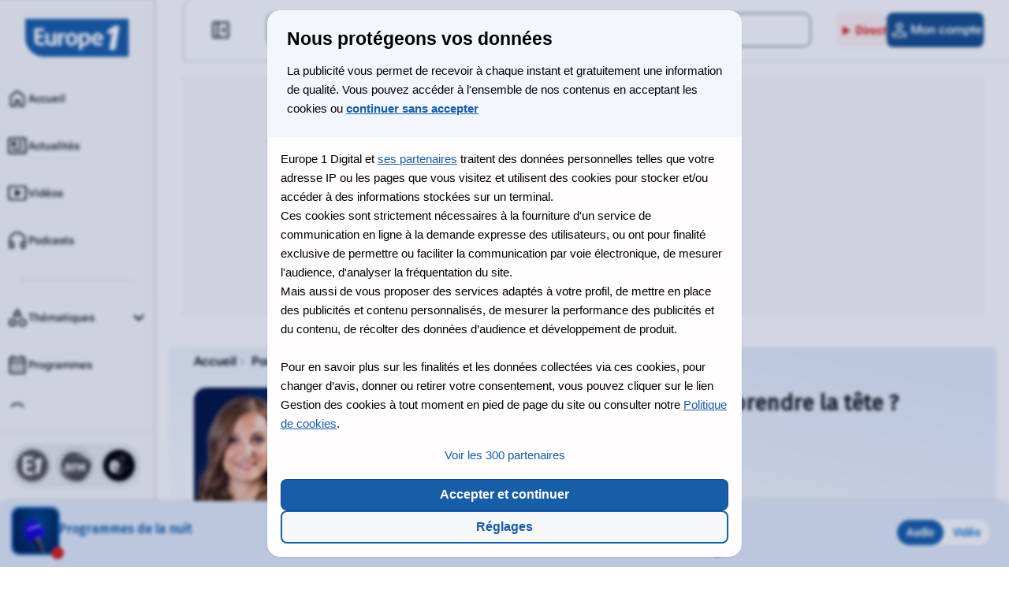

--- FILE ---
content_type: text/css
request_url: https://www.europe1.fr/build/e1/styles/episode.932965797d.css
body_size: 7211
content:
@charset "UTF-8";:root{--focus:#1f93ff;--accent:#287dcf;--overlay:rgba(11,12,13,.8);--facebook:#1877f2;--gradiant-h:linear-gradient(90deg,#c2dbf5,#fff);--gradiant-v:linear-gradient(180deg,#c2dbf5,#fff);--white:#fff;--text:#0a0d10;--text-default:#0a0d10;--text-title:#24272e;--text-chapo:#183a62;--text-secondary:#484e5d;--text-disabled:#ccd0d8;--text-light:#fff;--text-warning:#c74600;--text-success:#238557;--text-heading-primary:#102441;--text-heading-secondary:#183a62;--text-premium:#0a0d10;--link:var(--accent);--link-hover:#183a62;--link-active:var(--accent);--link-disabled:#bdc1cc;--text-icon:#6c758b;--text-legend:#6c758b;--text-counter:#8cbced;--card-border:#8cbced;--connection-border:#dbdee3;--ui-btn-default:#164e8e;--ui-btn-hover:#164476;--ui-btn-active:#183a62;--ui-btn-accent-default:var(--accent);--ui-btn-accent-hover:var(--ui-btn-hover);--ui-btn-light:var(--background-accent);--ui-btn-light-hover:#e4edfa;--ui-btn-light-text-disabled:#484e5d;--ui-btn-dark:#191b1f;--ui-btn-dark-hover:#0a0d10;--ui-btn-disabled:#c2dbf5;--ui-btn-disabled-text:#164e8e;--ui-btn-secondary:#164e8e;--ui-btn-secondary-hover:#164e8e;--ui-btn-secondary-active:#164e8e;--ui-btn-direct:#fef2f2;--ui-btn-direct-hover:#fee2e1;--ui-btn-direct-active:#fecaca;--ui-btn-direct-text:#dc2625;--ui-rules:#e4edfa;--ui-rules-black:#99a0b0;--ui-rules-hover:#bdc1cc;--ui-rules-strong:#0a0d10;--ui-rules-primary:#183a62;--ui-scrollbar:#dbdee3;--ui-input-default:#24272e;--ui-input-hover:#0a0d10;--ui-input-disabled:#ebecef;--ui-input-border:#99a0b0;--ui-separator:#183a62;--ui-bullet:#e7131d;--ui-active:#185da8;--ui-nav-active:#185da8;--ui-pagination-hover:var(--accent);--ui-stroke-default:#c2dbf5;--ui-colors-tags:#164476;--ui-btn-text:#185da8;--ui-input-bg:#dbdee3;--ui-nav-btn-active:#164e8e;--background-default:#fff;--background-primary:#102441;--background-light:#fafafb;--background-ads:#fafafb;--background-accent:#f2f7fd;--background-highlight:#185da8;--background-success:#f5f8f7;--background-warning:#fef5f2;--background-transparent:transparent;--background-neutral:#bdc1cc;--background-lighter:rgba(255,253,253,.1);--background-tooltip:rgba(11,12,13,.8);--background-grey:#e4edfa;--background-blue-default:#e4edfa;--background-live:#d61f1f;--background-connection:#fafafb;--bkg-accent-active:#c2dbf4;--pills-category-background:#297dcf;--pill-media:rgba(11,12,13,.5);--bkg-picto-container:#6c758b;--background-dark:#373944;--f-blue-20:#c2dbf5;--f-blue-30:#8cbced}.br-xs{border-radius:2px}.br-s{border-radius:4px}.br-base{border-radius:8px}.br-m{border-radius:10px}.br-l{border-radius:16px}.br-xl{border-radius:25px}.br-circle{border-radius:50%}@font-face{font-display:swap;font-family:Fira Sans;font-style:normal;src:url(/build/e1/fonts/Fira-sans.a80be364.woff2) format("woff2")}@font-face{font-display:swap;font-family:Roboto Flex;font-stretch:75% 100%;font-style:normal;font-weight:400 700;src:url(/build/e1/fonts/robotoflex-fr.9b6ff1c4.woff2) format("woff2")}@font-face{font-display:swap;font-family:Roboto Flex Italic;font-stretch:75% 100%;font-style:italic;font-weight:400 700;src:url(/build/e1/fonts/Roboto-Italic.be0d49a8.woff2) format("woff2")}@font-face{font-display:swap;font-family:Roboto Condensed Italic;font-stretch:75% 100%;font-style:italic;font-weight:400 700;src:url(/build/e1/fonts/RobotoCondensed-italic.4db8da0e.woff2) format("woff2")}.about__content--link,.about__wrapper,.font-body,.rte,.rte .insert,.rte .insert p,.rte .lmn-framed,.rte .lmn-framed p,.rte .object-right,.rte .object-right p{color:var(--text-default);font-family:Roboto Flex,helvetica,arial,sans-serif;font-size:1.0625rem;letter-spacing:0;line-height:1.45}.rte blockquote{font-family:Roboto Flex,helvetica,arial,sans-serif;font-size:1.125rem;font-variation-settings:"slnt" -10;letter-spacing:0;line-height:1.45}.date-author,.hero-webradio__details .category{font-size:.875rem}.date-author,.hero-webradio__details .category,.intro{font-family:Fira Sans,helvetica,arial,sans-serif;letter-spacing:0;line-height:1.35}.intro{font-size:1.5rem;font-weight:600}.rte .exergue{font-family:Roboto Flex,helvetica,arial,sans-serif;font-size:1.625rem;font-style:normal;font-variation-settings:"wght" 700,"wdth" 75;letter-spacing:0;line-height:1.25}.description,.hero-webradio__details .description{font-family:Roboto Flex,helvetica,arial,sans-serif;font-size:1.0625rem;font-style:normal;font-weight:"wght" 500,"wdth" 75;line-height:1.45}.font-headlines-1,.main-title{font-size:1.5rem}.font-headlines-1,.font-headlines-2,.main-title{font-family:Fira Sans,helvetica,arial,sans-serif;font-weight:600;letter-spacing:0;line-height:1.25}.font-headlines-2{font-size:2.4375rem}.font-headlines-3{font-size:1.9375rem}.font-headlines-3,.font-headlines-4{font-family:Fira Sans,helvetica,arial,sans-serif;font-weight:700;letter-spacing:-2%;line-height:1.115}.font-headlines-4{font-size:1.563rem}.font-headlines-5,.rte .insert h2,.rte .insert h3,.rte .insert h4,.rte .lmn-framed h2,.rte .lmn-framed h3,.rte .lmn-framed h4,.rte .object-right h2,.rte .object-right h3,.rte .object-right h4,.rte h2{font-family:Fira Sans,helvetica,arial,sans-serif;font-size:1.25rem;font-weight:700;letter-spacing:-2%;line-height:1.115}.font-headlines-6,.rte h3{font-size:1.0625rem;font-weight:700}.font-headlines-6,.font-headlines-7,.rte h3{font-family:Fira Sans,helvetica,arial,sans-serif;letter-spacing:-2%;line-height:1.115}.font-headlines-7{font-size:1.625rem;font-weight:600}.card-media__title{font-family:Fira Sans,helvetica,arial,sans-serif;font-size:1.125rem;font-weight:600;line-height:1.25}.card-media__description{font-size:.875rem;line-height:1.4}.card-media__description,.card-media__presenter{font-family:Fira Sans,helvetica,arial,sans-serif;font-weight:400}.card-media__presenter{font-size:1rem;line-height:1.25}.rte .readtoo{font-family:Roboto Flex,helvetica,arial,sans-serif;font-size:1.0625rem;font-variation-settings:"wght" 500,"wdth" 75;letter-spacing:0;line-height:1.6}.lmn-container span{font-family:Roboto Flex,helvetica,arial,sans-serif;font-size:.9375rem;font-style:normal;font-variation-settings:"wght" 700,"wdth" 75;letter-spacing:0;line-height:1.6;text-transform:uppercase}.space-01{padding:.25rem}.space-02{padding:.5rem}.space-03{padding:.75rem}.space-04{padding:1rem}.space-05{padding:1.25rem}.space-06{padding:1.5rem}.space-07{padding:2rem}.space-08{padding:2.5rem}.space-09{padding:3rem}.space-10{padding:3.5rem}.space-11{padding:4rem}.space-12{padding:5rem}.space-13{padding:6rem}.margin-top-10{margin-top:.625rem}:root{--header-height:4.25rem}.content-wrapper{display:flex}#main-content{width:100%}.grid{align-items:start;box-sizing:border-box;-moz-column-gap:1rem;column-gap:1rem;display:grid;grid-template-columns:repeat(6,1fr);margin:0 auto;padding:4rem 1rem 0;row-gap:1.5rem}.grid__content{display:grid;grid-column:1/-1;row-gap:2.5rem}.grid__content.small--gap{row-gap:1rem}.grid aside{align-self:normal;display:none}.grid .aside-mobile{display:flex;flex-direction:column;grid-column:1/-1;row-gap:1rem}.grid__content--full{display:grid;grid-column:1/-1;row-gap:2.5rem}.grid__content--no-pub{display:grid;grid-column:1/-1;row-gap:1rem}.border-radius-small{border-radius:4px}.border-radius-base{border-radius:8px}.border-radius-medium,.rte .insert,.rte .lmn-framed,.rte .object-right,.rte .readtoo{border-radius:10px}.border-radius-large{border-radius:16px}.border-radius-circle{border-radius:25px}.lmn-container{background-color:var(--background-light);margin:0 auto;width:100%}.lmn-container span{color:var(--text-legend);display:block;padding:.34rem 0;text-align:center}.lmn-container div{margin:0 auto;width:100%}.lmn-banner div,.lmn-container.desk-banner div,.lmn-container.mob-banner div{min-height:6.25rem}.lmn-aside,.lmn-container.desk-aside{position:sticky;top:4.25rem}.lmn-aside div,.lmn-container.desk-aside div{min-height:6.25rem}.lmn-container.desk-aside,.lmn-container.desk-banner{display:none}.lmn-container.lmn-inread{margin-bottom:1.5rem}.lmn-container.lmn-inread div{min-height:260px}.lmn-container.lmn-inread div iframe{width:revert-layer}.inread-mob{display:block}.inread-desk{display:none}.intro{color:var(--text-chapo);margin-bottom:1rem;text-align:left}.pill{background:var(--pills-category-background);border-radius:4px;color:var(--white);font-family:Roboto Flex,helvetica,arial,sans-serif;font-size:.75rem;font-variation-settings:"wght" 500,"wdth" 75;letter-spacing:.038rem;line-height:1;padding:.25rem}.pill,.pill-live{text-transform:uppercase}.pill-live{align-items:center;background-color:var(--background-live);border:2px solid #fff;border-radius:8px;color:#fff;display:inline-flex;font-family:Fira Sans,helvetica,arial,sans-serif;font-size:.75rem;font-weight:500;line-height:.15;padding:.5rem}.pill-live:before{background-color:#fff;border-radius:50%;content:"";height:8px;margin-right:.5rem;overflow:hidden;width:8px}.main-title .pill-live{line-height:.75;margin-top:-5px;padding:.4rem;vertical-align:middle}.description{line-clamp:4;-webkit-line-clamp:4;-webkit-box-orient:vertical;color:var(--text-secondary);display:-webkit-box;overflow:hidden;text-overflow:ellipsis}.main-title{color:var(--text-default);margin-bottom:1.5rem}.media-button{align-items:center;border:2px solid var(--ui-btn-default);border-radius:50%;cursor:pointer;display:flex;height:36px;justify-content:center;margin:.5rem 0;position:relative;width:36px}.media-button:after{content:"";height:100%;left:0;position:absolute;top:0;width:100%}.media-button svg{height:28px;width:28px}.media-button svg path{fill:var(--ui-btn-default)}.media-button .icon-active,.media-button.active-button .icon{display:none}.media-button.active-button .icon-active{display:inline}.switch-block,.switch-block__multi{-webkit-overflow-scrolling:touch;display:flex;flex-flow:row;margin-bottom:1rem;overflow-x:auto;position:relative;scroll-snap-type:x mandatory;white-space:nowrap}.switch-block:after,.switch-block__multi:after{background-color:var(--ui-input-disabled);bottom:0;content:"";display:block;height:2px;left:0;position:absolute;width:100%}.switch-block.switch-block__center,.switch-block__multi.switch-block__center{justify-content:center}.switch-block::-webkit-scrollbar,.switch-block__multi::-webkit-scrollbar{display:none}.switch-block .switch-button,.switch-block .switch-button__multi,.switch-block__multi .switch-button,.switch-block__multi .switch-button__multi{background:var(--background-default);border:0;cursor:pointer;display:flex;gap:.375rem;padding:.5rem 1.25rem;position:relative}.switch-block .switch-button:after,.switch-block .switch-button__multi:after,.switch-block__multi .switch-button:after,.switch-block__multi .switch-button__multi:after{background-color:var(--ui-input-disabled);bottom:0;content:"";display:block;height:2px;left:0;position:absolute;width:100%;z-index:1}.switch-block .switch-button span,.switch-block .switch-button__multi span,.switch-block__multi .switch-button span,.switch-block__multi .switch-button__multi span{color:var(--text-icon);font-family:Fira Sans,helvetica,arial,sans-serif;font-size:.9375rem;font-weight:500;letter-spacing:.0187rem;line-height:1.75rem;text-transform:capitalize}.switch-block .switch-button .icon-stroke,.switch-block .switch-button__multi .icon-stroke,.switch-block__multi .switch-button .icon-stroke,.switch-block__multi .switch-button__multi .icon-stroke{display:unset}.switch-block .switch-button .icon-fill,.switch-block .switch-button__multi .icon-fill,.switch-block__multi .switch-button .icon-fill,.switch-block__multi .switch-button__multi .icon-fill{display:none}.switch-block svg,.switch-block__multi svg{height:1.25rem;width:1.25rem}.switch-block svg path,.switch-block__multi svg path{fill:var(--text-icon)}.switch-block .active-button,.switch-block__multi .active-button{position:relative}.switch-block .active-button svg path,.switch-block__multi .active-button svg path{fill:var(--ui-btn-default)}.switch-block .active-button span,.switch-block__multi .active-button span{color:var(--ui-btn-default)}.switch-block .active-button:after,.switch-block__multi .active-button:after{background-color:var(--ui-btn-default)}.switch-block .active-button .icon-stroke,.switch-block__multi .active-button .icon-stroke{display:none}.switch-block .active-button .icon-fill,.switch-block__multi .active-button .icon-fill{display:unset}.switch-block__day,.switch-block__multi__day{width:100%}.switch-block__day .btn-switch-day,.switch-block__multi__day .btn-switch-day{justify-content:center;width:100%}.switch-block__multi{overflow:hidden}.content-switch-week{display:flex;flex-direction:column;gap:1.5rem}.content-switch-week .card-media__live{margin-bottom:1rem}.view-more{display:flex;justify-content:center;margin-top:1rem;width:100%}.view-more span{font-variation-settings:"wght" 500,"wdth" 75}.date-author{color:var(--text-secondary);margin-bottom:1.5rem}.date-author .author{font-weight:600}.date-author span{display:block}.date-author svg circle{stroke:var(--text-secondary)}.date-author svg path{fill:var(--text-secondary)}.loader{text-align:center}.loader .loader-icon{animation:rotate 1s linear infinite}.loader .loader-icon path{fill:var(--ui-btn-accent-default)}@keyframes rotate{0%{transform:rotate(0)}to{transform:rotate(1turn)}}.load-more-content{display:flex;flex-direction:column;gap:1.5rem}.pill-archive{background:var(--ui-input-disabled);border-radius:25px;color:var(--text);font-family:Roboto Flex,helvetica,arial,sans-serif;font-size:.75rem;font-variation-settings:"wght" 500,"wdth" 75;line-height:1rem;padding:.25rem .5rem;width:-moz-fit-content;width:fit-content}.breadcrumb{grid-column:1/-1;margin-bottom:.5rem}.breadcrumb a{color:var(--text-default);font-family:Roboto Flex,helvetica,arial,sans-serif;font-size:.875rem;font-variation-settings:"wght" 600,"wdth" 100;text-transform:capitalize}.breadcrumb a:not(:last-child):after{bottom:.063rem;content:url("[data-uri]");margin:0 .313rem;pointer-events:none;position:relative}.section.section-newsletter{align-items:center;text-align:center}.section.section-newsletter .section-title{font-size:1.25rem;padding:0 0 .75rem;text-align:center}.section.section-newsletter .btn{margin:0 auto 1rem;text-transform:none}.section.section-newsletter img{height:auto;width:200px}.episode-cards-wrapper li{border-bottom:1px solid var(--ui-input-disabled);margin:0 0 .5rem;padding:0 0 .5rem}.episode-card{border:1px solid transparent;border-radius:10px;display:grid;gap:.5rem;grid-template-columns:64px auto;grid-template-rows:64px auto;padding:.5rem;position:relative;transition:background-color .2s ease}.episode-card__play{grid-template-columns:64px auto 36px}.episode-card:hover{background-color:var(--background-accent)}.episode-card:active{background-color:var(--background-grey)}.episode-card .large-media-thumbnail{grid-column:1;grid-row:1/3}.episode-card .large-media-thumbnail img{border-radius:10px;height:64px;-o-object-fit:cover;object-fit:cover;width:64px}.episode-card .episode-infos{grid-column:2;grid-row:1}.episode-card .episode-infos .episode-details{display:none}.episode-card .episode-details{color:var(--text-secondary);font-size:.75rem;font-weight:500;grid-column:1/-1;grid-row:2}.episode-card .episode-details,.episode-card .episode-details span{align-items:center;display:flex}.episode-card .episode-details svg{fill:var(--text-secondary);height:18px;width:18px}.episode-card .episode-play{grid-column:3;grid-row:1;margin-bottom:auto;z-index:2}.episode-card .episode-description p,.episode-card .episode-name a{line-clamp:2;-webkit-line-clamp:2;-webkit-box-orient:vertical;display:-webkit-box;overflow:hidden;text-overflow:ellipsis}.episode-card .episode-author,.episode-card .episode-details,.episode-card .episode-name a{color:var(--text-secondary);font-family:Fira Sans,helvetica,arial,sans-serif;line-height:1.25}.episode-card .episode-name a{color:var(--text-title);font-size:1.125rem;font-weight:600}.episode-card .episode-name a:before{content:"";height:100%;left:0;position:absolute;top:0;width:100%}.episode-card .episode-author{font-size:.875rem;font-weight:400}.episode-card .episode-description{display:none}.episode-card .episode-description p{color:var(--text-title);font-size:.875rem;font-weight:400;line-height:1.4}.episode-card.podcast-paused .episode-play .media-button,.episode-card.podcast-playing .episode-play .media-button{display:none}.media-tag{align-items:center;-webkit-backdrop-filter:blur(4px);backdrop-filter:blur(4px);background:var(--pill-media);color:var(--white);display:inline-flex;font-variation-settings:"wght" 700,"wdth" 100;gap:3px;padding:2px .25rem}.media-tag svg{fill:var(--white);height:16px;width:16px}.card-media{position:relative}.card-media__chronicle,.card-media__classic,.card-media__mea{border-radius:10px;display:flex;flex-flow:column;height:100%;transition:background-color .2s ease}.card-media__chronicle .tags,.card-media__classic .tags,.card-media__mea .tags{align-content:flex-start;display:inline-flex;height:2rem;overflow:hidden;width:-moz-fit-content;width:fit-content}.card-media__link{display:flex;flex-direction:column}.card-media__chronicle .pill,.card-media__classic .pill{display:none}.card-media__chronicle .card-media__image,.card-media__classic .card-media__image{position:relative}.card-media__chronicle .time-range__mobile,.card-media__classic .time-range__mobile{line-height:1rem;width:-moz-fit-content;width:fit-content}.card-media__classic{background:var(--background-default);padding:.5rem}.card-media__classic--content{display:flex;flex-flow:column}.card-media__classic .time-range__desktop{display:none}.card-media__mea .card-media__image{position:relative;z-index:0}.card-media__mea img{width:100%}.card-media__chronicle--content{display:flex;flex-flow:column;gap:.5rem;margin-bottom:.5rem}.card-media__chronicle .time-range{bottom:.5rem;left:.5rem;line-height:1rem;margin:0;position:absolute}.card-media__chronicle .mea-number svg path{background:var(--background-accent)}.card-media .mea-number{bottom:-1px;height:80px;left:0;position:absolute;width:80px}.card-media .mea-number span{color:var(--text-title);font-family:Fira Sans,helvetica,arial,sans-serif;font-size:2.4375rem;font-weight:600;left:20px;position:absolute;top:25px;z-index:2}.card-media .mea-number svg{position:absolute;z-index:1}.card-media .mea-number svg path{fill:var(--background-default);transition:fill .2s ease}.card-media__image img{border-radius:10px}.card-media__info{display:flex;flex-flow:column;justify-content:center;padding:.5rem 0}.card-media__title{line-clamp:2;-webkit-line-clamp:2;-webkit-box-orient:vertical;display:-webkit-box;margin-bottom:.25rem;overflow:hidden;text-overflow:ellipsis}.card-media__title,.card-media__title a{color:var(--text-title)}.card-media__title a:before{content:"";height:100%;left:0;position:absolute;top:0;width:100%}.card-media__presenter{line-clamp:1;-webkit-line-clamp:1}.card-media__description,.card-media__presenter{-webkit-box-orient:vertical;color:var(--text-secondary);display:-webkit-box;overflow:hidden;text-overflow:ellipsis}.card-media__description{line-clamp:2;-webkit-line-clamp:2;margin-bottom:.5rem}.block-subscription{display:flex;flex-flow:column;gap:.5rem;justify-content:center;padding:1.25rem;text-align:center}.block-subscription a{display:block;width:100%}.playback-animation{background-color:#164e8e;border-radius:50%;display:none;height:36px;position:relative;width:36px}.playback-animation .lottie-player{height:20px;margin:.5rem 0 0 .5rem;width:20px}.playback-animation:after{content:"";height:100%;left:0;position:absolute;top:0;width:100%}.podcast-paused .playback-animation,.podcast-playing .playback-animation{display:block;overflow:hidden}.section.section-abo_newsletter{margin:.75rem 0 1.5rem;padding-bottom:0;z-index:3}.section.section-abo_newsletter>div:first-of-type{align-items:flex-end;display:flex;flex-direction:row;justify-content:space-between}.section.section-abo_newsletter span{display:block}.section.section-abo_newsletter .section-title{font-size:1rem;padding:0 0 .25rem;text-transform:uppercase}.section.section-abo_newsletter .section-subtitle{color:var(--text-secondary);font-family:Roboto Flex,helvetica,arial,sans-serif;font-size:.75rem;font-variation-settings:"wght" 700,"wdth" 75;margin-bottom:1rem;text-transform:uppercase}.section.section-abo_newsletter .newsletter-block{position:relative;z-index:1}.section.section-abo_newsletter .newsletter-left{padding-bottom:1.5rem;position:relative;z-index:2}.section.section-abo_newsletter .newsletter-right{bottom:0;position:absolute;right:0;width:50%;z-index:1}.section.section-abo_newsletter .newsletter-right img{height:4.938rem;-o-object-fit:contain;object-fit:contain}.hero-container{background:linear-gradient(192deg,var(--background-blue-default) 8.57%,var(--background-default) 75%);margin-left:-1rem;margin-right:-1rem;padding:.5rem 1.25rem 0}.hero-container .date-author{margin:.5rem 0}.hero-container__lv2 .breadcrumb{margin-bottom:1rem}.hero-container__lv3 .breadcrumb{margin-bottom:1.25rem}.hero{display:flex;flex-direction:column;position:relative}.hero .title-hero{font-size:1.9375rem;margin:.5rem 0}.hero .hero-thumbnail-content{align-items:center;display:flex;gap:.5rem}.hero button{display:flex;justify-content:center;margin-bottom:.5rem;width:100%}.hero .hero-media-thumbnail img{border-radius:8px}.hero .btn__play{height:44px}.hero .btn__play svg{height:28px;width:28px}.hero .hero-description{background:var(--background-default);border:2px solid var(--f-blue-30);border-radius:10px;padding:1rem}.hero .hero-description .description{line-clamp:3;-webkit-line-clamp:3;-webkit-box-orient:vertical;display:-webkit-box;font-size:.875rem;margin-bottom:1.5rem;overflow:hidden;text-overflow:ellipsis}.hero__lv2{display:grid;grid-template-columns:180px 1fr;grid-template-rows:repeat(2,auto)}.hero__lv2-img{margin-right:.5rem}.hero__lv2-img img{border-radius:16px}.hero__lv2-top{display:flex;flex-flow:column}.hero__lv2-bottom{display:flex;grid-column:1/-1;justify-content:space-between;margin-top:1rem}.hero__lv2-title{line-clamp:2;-webkit-line-clamp:2;-webkit-box-orient:vertical;display:-webkit-box;font-size:1.25rem;font-weight:700;line-height:2rem;margin-bottom:0;overflow:hidden;text-overflow:ellipsis}.hero__lv2-authors{display:flex}.hero__lv2-authors a{line-clamp:1;-webkit-line-clamp:1;-webkit-box-orient:vertical;color:#575e72;display:-webkit-box;font-family:Roboto Flex,helvetica,arial,sans-serif;font-size:1rem;font-variation-settings:"wght" 400,"wdth" 75;line-height:1.25rem;overflow:hidden;text-overflow:ellipsis}.hero__lv2-authors a:hover{text-decoration:underline}.hero__lv2-schedule{display:flex;flex-flow:row;gap:.25rem;justify-content:flex-end;width:100%}.hero__lv2-schedule-datetime{color:var(--text-default);font-family:Roboto Flex,helvetica,arial,sans-serif;font-size:.875rem;font-variation-settings:"wght" 500,"wdth" 75;line-height:1rem}.hero__lv2-schedule-category{color:#575e72;font-family:Roboto Flex,helvetica,arial,sans-serif;font-size:.75rem;font-variation-settings:"wght" 400,"wdth" 75;line-height:1rem}.hero__lv2-episode{width:100%}.hero__lv2-episode .btn{justify-content:center;margin-bottom:1rem;width:100%}.hero__lv2-info{display:flex;flex-flow:column;float:left;gap:.5rem}.hero__lv2-duration{color:#575e72;font-family:Roboto Flex,helvetica,arial,sans-serif;font-size:.75rem;font-variation-settings:"wght" 400,"wdth" 75;line-height:1rem}.hero__lv2-btn{align-items:flex-end;display:flex;flex-flow:row;justify-content:flex-end;margin-left:auto;width:-moz-fit-content;width:fit-content}.hero__lv2-btn .icon{display:flex}.hero__lv2-btn button{background:#f6f7f9;border:2px solid #185da8;border-radius:.75rem;bottom:0;cursor:pointer;height:44px;right:0;width:44px}.hero__lv2-btn button svg{display:inline;margin:.4rem}.hero-webradio__content{display:flex;flex-direction:column;gap:1.5rem;margin-bottom:1.5rem}.hero-webradio .text-container .show-more{padding-inline:0}.hero-webradio .text-container .collapse-intro{-webkit-line-clamp:3;-webkit-box-orient:vertical;display:-webkit-box;overflow:hidden}.hero-webradio .text-container .expand svg{transform:rotate(180deg)}.hero-webradio__thumbnail{display:flex;height:auto;justify-content:center;width:100%}.hero-webradio__thumbnail figure{width:240px}.hero-webradio__thumbnail figure img{border-radius:8px}.hero-webradio__details{align-content:end}.hero-webradio__details .category{color:var(--text-secondary);font-size:.875rem;font-weight:600;margin-bottom:.5rem}.hero-webradio__details .main-title{margin-bottom:.5rem}.hero-webradio__details .description{color:var(--text-secondary);font-size:.875rem;margin-bottom:1.5rem}.hero-webradio__details .hero-collapse .btn{color:var(--ui-btn-secondary);padding:0}.hero-webradio .button-container{display:flex;flex-direction:column;gap:.5rem;margin-bottom:1rem;width:100%}.hero-webradio .button-container .btn__icon{justify-content:center}.rte .hero-webradio figure{margin-bottom:0}.hero__lv2 .switch-block{grid-column:1/-1;margin-bottom:0;margin-top:1.5rem}.broadcast-cards-wrapper{display:grid;gap:1.5rem;grid-template-columns:repeat(6,1fr)}.broadcast-cards-wrapper .broadcast-card{border-radius:10px;grid-column:1/-1;overflow:hidden;padding:.5rem;position:relative}.broadcast-cards-wrapper .broadcast-card:hover{background:var(--background-grey)}.broadcast-cards-wrapper .broadcast-card:active{background:var(--bkg-accent-active)}.broadcast-cards-wrapper .broadcast-card .card-media{position:relative}.broadcast-cards-wrapper .broadcast-card .card-media figure img{aspect-ratio:16/9;border-radius:10px;-o-object-fit:cover;object-fit:cover}.broadcast-cards-wrapper .broadcast-card .card-media .media-tag,.broadcast-cards-wrapper .broadcast-card .card-media .pill{position:absolute;top:8px}.broadcast-cards-wrapper .broadcast-card .card-media .pill{left:8px}.broadcast-cards-wrapper .broadcast-card .card-media .media-tag{left:auto;right:8px}.broadcast-cards-wrapper .broadcast-card .card-media .media-title{-webkit-backdrop-filter:blur(8px);backdrop-filter:blur(8px);bottom:0;left:0;padding:1rem;position:absolute;right:0}.broadcast-cards-wrapper .broadcast-card .card-media .media-title p{line-clamp:2;-webkit-line-clamp:2;-webkit-box-orient:vertical;color:#fff;display:-webkit-box;font-family:Fira Sans,helvetica,arial,sans-serif;font-size:1.125rem;font-weight:600;line-height:1.25;overflow:hidden;text-overflow:ellipsis}.broadcast-cards-wrapper .broadcast-card .card-program{display:flex;gap:.5rem;padding-top:.5rem}.broadcast-cards-wrapper .broadcast-card .card-program figure{flex:0;min-width:40px}.broadcast-cards-wrapper .broadcast-card .card-program img{border-radius:8px;width:100%}.broadcast-cards-wrapper .broadcast-card .card-program .program-details{overflow:hidden}.broadcast-cards-wrapper .broadcast-card .card-program .program-details__subtitle{color:var(--text-title)}.broadcast-cards-wrapper .broadcast-card .card-program .program-details p{color:var(--text-secondary);font-family:Fira Sans,helvetica,arial,sans-serif;font-size:.813rem;font-weight:500;line-height:1.25}.broadcast-cards-wrapper .broadcast-card .card-program .program-details p.program-name{line-clamp:2;-webkit-line-clamp:2;-webkit-box-orient:vertical;color:var(--text-title);display:-webkit-box;font-size:1rem;font-weight:700;margin-bottom:.25rem;overflow:hidden;text-overflow:ellipsis}.broadcast-cards-wrapper .broadcast-card .card-program .program-details p.program-subtitle{line-clamp:1;-webkit-line-clamp:1;-webkit-box-orient:vertical;color:var(--text-title);display:-webkit-box;overflow:hidden;text-overflow:ellipsis}.broadcast-cards-wrapper .broadcast-card .card-program .program-details p.program-time{color:var(--text-legend)}.broadcast-cards-wrapper .broadcast-card:after{content:"";height:100%;left:0;position:absolute;top:0;width:100%}.broadcast-cards-wrapper .pub-inside{margin:2.5rem 0}.light-blue-background{background-color:var(--background-accent);margin-left:-1rem;margin-right:-1rem;padding:2.5rem 1.25rem 1.25rem}.light-blue-background .same-topic-wrapper{display:grid;grid-template-columns:repeat(2,1fr);row-gap:1rem}.about__wrapper{margin-bottom:0}.about__wrapper--content{font-size:.875rem}.about__content--link:hover{cursor:pointer}#about .rte,#about .rte p:last-of-type{margin-bottom:0}.rte{color:var(--text-default);margin:0 auto 2.5rem}.rte h2{color:var(--text-heading-primary)}.rte h2,.rte h3{margin-bottom:1.5rem}.rte h3{color:var(--text-heading-secondary)}.rte a{color:var(--link);font-weight:500;text-decoration:underline;text-decoration-color:var(--link);text-decoration-thickness:1px;text-underline-offset:.15em}.rte a:hover{color:var(--link-hover);text-decoration-color:var(--link-hover)}.rte em,.rte i{font-family:Roboto Flex,helvetica,arial,sans-serif;font-variation-settings:"slnt" -10}.rte b,.rte strong{font-weight:700}.rte p{margin-bottom:1.5rem;white-space:normal}.rte ol,.rte ul{list-style-type:revert;margin-bottom:1.5rem;margin-left:1.5rem}.rte ol li,.rte ul li{list-style-type:revert;margin-bottom:1rem}.rte ol li:last-child,.rte ul li:last-child{margin-bottom:0}.rte ol li::marker{font-feature-settings:"pnum" on,"lnum" on}.rte .highlight{-webkit-box-decoration-break:clone;box-decoration-break:clone}.rte .highlight,.rte .readtoo{background-color:var(--background-accent)}.rte .readtoo{display:inline-block;margin-bottom:1.5rem;padding:1.5rem}.rte .readtoo>span{color:var(--text-default);display:inline;font-weight:500;text-decoration:none}.rte hr{border:0;border-radius:4px;margin:.75rem auto 1.5rem;overflow:hidden;overflow:initial;position:relative}.rte hr,.rte hr:after,.rte hr:before{background-color:var(--ui-separator);height:8px;width:8px}.rte hr:after,.rte hr:before{border-radius:4px;content:"";overflow:hidden;position:absolute}.rte hr:before{right:2rem}.rte hr:after{left:2rem}.rte figure{border-bottom:1px solid var(--ui-rules);margin-bottom:1.5rem;margin-left:-1rem;margin-right:-1rem}.rte figure .image-info{margin-left:1rem;margin-right:1rem}.rte figure img{display:block;height:auto;width:100%}.rte .exergue{border:0;padding-left:0}.rte .exergue,.rte blockquote{color:var(--text-heading-secondary);margin-bottom:1.5rem}.rte blockquote{border-left:4px solid var(--ui-rules-primary);padding-left:1.5rem;white-space:normal}.rte blockquote p,.rte blockquote span{display:inline}.rte blockquote .author{color:#6c758b}.rte blockquote.instagram-media{border:0}.rte blockquote.citation figure{border-bottom:0}.rte blockquote.citation p{color:var(--text-heading-secondary);display:block;margin-bottom:.5rem}.rte blockquote.citation p:before{content:"«"}.rte blockquote.citation p:after{content:"»"}.rte blockquote.citation p:after,.rte blockquote.citation p:before{display:inline}.rte .insert,.rte .lmn-framed,.rte .object-right{background-color:var(--background-accent);margin-bottom:2rem;padding:1rem}.rte .insert h2,.rte .insert h3,.rte .insert h4,.rte .lmn-framed h2,.rte .lmn-framed h3,.rte .lmn-framed h4,.rte .object-right h2,.rte .object-right h3,.rte .object-right h4{color:var(--text-heading-primary);margin-bottom:.75rem}.rte .insert p,.rte .lmn-framed p,.rte .object-right p{margin-bottom:0}.rte .insert table,.rte .lmn-framed table,.rte .object-right table{background-color:transparent!important}.rte>p:last-of-type:after{background-color:var(--accent);border-radius:50%;content:" ";display:inline-block;height:8px;margin-bottom:-2px;margin-left:.5rem;vertical-align:middle;width:8px}.rte .video-container{border-bottom:1px solid var(--ui-rules);margin-bottom:1.5rem}.rte iframe{margin:1.25rem 0;width:100%}.rte iframe[src*="https://geo.dailymotion.com/player"],.rte iframe[src*="https://www.dailymotion.com/embed"],.rte iframe[src*="https://www.youtube.com/embed"]{height:56.25vw;margin-left:-1rem;margin-right:-1rem;position:relative;width:100vw}.rte .iframe-container{height:0;margin-left:-1rem;margin-right:-1rem;overflow:hidden;padding-bottom:56.25%;position:relative}.rte .iframe-container iframe[src*="https://geo.dailymotion.com/player"],.rte .iframe-container iframe[src*="https://www.dailymotion.com/embed"],.rte .iframe-container iframe[src*="https://www.youtube.com/embed"]{height:100%;margin-left:0;margin-right:0;position:absolute;width:100%}.rte .iframe-container .image-info{margin-left:1rem;margin-right:1rem}.rte .iframe-container:after{display:block}.rte .embed-container{border-bottom:1px solid var(--ui-rules);margin-bottom:1.5rem}.rte .twitter-tweet{margin:0 0 1.5rem!important}.content-page .rte p:last-of-type:after{content:none}.content-page .rte table{display:block;margin-bottom:1.25rem;overflow-x:scroll}.content-page .rte table td{border-bottom:1px solid var(--ui-rules);border-right:1px solid var(--ui-rules);padding:10px;vertical-align:top}.content-page .rte table tr td:first-child,.content-page .rte table tr:first-child td{background-color:#fafafb;border-bottom:1px solid #fff;border-right:1px solid #fff}.content-page .rte table tr td:first-child{left:0;max-width:150px;position:sticky;z-index:2}.content-page .rte table p{margin:0}.bloc-podcasts{background:var(--background-lighter);border:2px solid var(--ui-rules);border-radius:10px;margin:0 0 2rem;padding:1.5rem 2.5rem}.bloc-podcasts .section-title{color:var(--text-title);font-family:Fira Sans,helvetica,arial,sans-serif;font-size:1.375rem;font-weight:600;line-height:1.25;margin-bottom:1.5rem;text-align:center}.bloc-podcasts .podcast{display:flex;gap:.5rem;padding:.5rem 0;position:relative}.bloc-podcasts .podcast .podcast-thumbnail{width:80px}.bloc-podcasts .podcast .podcast-thumbnail img{border-radius:8px;width:80px}.bloc-podcasts .podcast .podcast-detail{display:flex;flex-direction:column;justify-content:center}.bloc-podcasts .podcast .podcast-detail p{color:var(--text-secondary);font-family:Roboto Flex,helvetica,arial,sans-serif;font-size:.75rem;font-variation-settings:"wght" 400,"wdth" 100}.bloc-podcasts .podcast .podcast-detail p.podcast-name,.bloc-podcasts .podcast .podcast-detail p.podcast-title{font-family:Fira Sans,helvetica,arial,sans-serif;line-height:1.25}.bloc-podcasts .podcast .podcast-detail p.podcast-title a{color:var(--text-title);font-size:.9375rem;font-weight:600}.bloc-podcasts .podcast .podcast-detail p.podcast-title a:before{content:"";height:100%;left:0;position:absolute;top:0;width:100%}.bloc-podcasts .podcast .podcast-detail p.podcast-name{font-weight:500;margin-bottom:.25rem}.bloc-podcasts .link-icon{border:2px solid var(--ui-btn-secondary);border-radius:10px;color:var(--ui-btn-secondary);font-family:Roboto Flex,helvetica,arial,sans-serif;font-size:1.25rem;font-variation-settings:"wght" 500,"wdth" 75;line-height:1.25;margin:1.5rem auto auto;padding:.5rem 1rem}.bloc-podcasts .link-icon svg{display:none}.episode-video-header{-moz-column-gap:2rem;column-gap:2rem;display:grid;grid-column:1/-1}.episode-video-header .video-wrapper{display:grid;grid-column:1/-1;row-gap:1rem}.episode-video-header .video-wrapper #dailymotion-player{border-radius:16px;overflow:hidden}.episode-video-header .video-wrapper #dailymotion-pip-small-viewport{margin-top:55px!important}.episode-video-header .video-wrapper #dailymotion-pip-large-viewport{--position-bottom:160px!important}.episode-video-header .video-wrapper .episode-title h1{color:var(--txt-default);font-family:Fira Sans,helvetica,arial,sans-serif;font-size:1.25rem;font-weight:700;line-height:1.6}.episode-video-header .video-wrapper .episode-title .broadcast-title{color:var(--txt-lighter);font-family:Roboto Flex,helvetica,arial,sans-serif;font-size:.875rem;font-variation-settings:"wght" 400,"wdth" 100;line-height:1.25}.episode-video-header .video-wrapper .cta-wrapper{display:flex;flex-direction:column;gap:.5rem}.episode-video-header .video-wrapper .cta-wrapper .right-block{align-items:center;display:flex;flex-grow:1;gap:1rem}.episode-video-header .video-wrapper .cta-wrapper .right-block .episode-detail{flex-grow:1}.episode-video-header .video-wrapper .cta-wrapper .right-block .episode-detail p{color:var(--txt-lighter);font-family:Roboto Flex,helvetica,arial,sans-serif;font-size:.75rem;font-variation-settings:"wght" 400,"wdth" 100;line-height:1.25}.episode-video-header .video-wrapper .cta-wrapper .right-block .episode-detail p b{color:#0b0c0d;font-size:.75rem;font-variation-settings:"wght" 500,"wdth" 100}.episode-video-header .video-wrapper .cta-wrapper .right-block .btn{height:44px;width:44px}.animators-contain{display:flex;flex-flow:row wrap;gap:.5rem}.card-animators{align-items:center;background:#fff;border-radius:16px;display:flex;gap:.5rem;min-width:200px;padding:.5rem 1rem;position:relative}.card-animators__image img{border-radius:50%}.card-animators__link:before{content:"";height:100%;left:0;position:absolute;top:0;width:100%}.card-animators--firstname{color:#575e72;font-family:Roboto Flex,helvetica,arial,sans-serif;font-size:.875rem;font-weight:"wght" 400,"wdth" 75;line-height:1rem}.card-animators--lastname{color:#0b0c0d;font-family:Fira Sans,helvetica,arial,sans-serif;font-size:1rem;font-weight:600;line-height:1.25rem}@media(prefers-color-scheme:dark){:root{--focus:#1f93ff;--accent:#4f9ae1;--overlay:rgba(11,12,13,.8);--gradiant-h:linear-gradient(90deg,#183a62,#0b0c0d);--gradiant-v:linear-gradient(180deg,#183a62,#0b0c0d);--white:#fff;--text:#0a0d10;--text-default:#fff;--text-title:#dbdee3;--text-chapo:#c2dbf5;--text-secondary:#bdc1cc;--text-disabled:#484e5d;--text-light:#0b0c0d;--text-warning:#d86731;--text-success:#519877;--text-heading-primary:#e4edfa;--text-heading-secondary:#c2dbf5;--text-premium:#fafafb;--link:var(--accent);--link-hover:#c2dbf5;--link-active:var(--accent);--link-disabled:#484e5d;--text-icon:#ccd0d8;--text-legend:#ccd0d8;--text-counter:#185da8;--card-border:#164e8e;--ui-btn-default:#287dcf;--ui-btn-hover:#4f9ae1;--ui-btn-active:#8cbced;--ui-btn-accent-default:var(--accent);--ui-btn-accent-hover:var(--ui-btn-hover);--ui-btn-light:var(--background-accent);--ui-btn-light-hover:#287dcf;--ui-btn-light-text-disabled:#24272e;--ui-btn-dark:#dbdee3;--ui-btn-dark-hover:#ebecef;--ui-btn-disabled:#164e8e;--ui-btn-disabled-text:#185da8;--ui-btn-secondary:#287dcf;--ui-btn-secondary-hover:#fff;--ui-btn-secondary-active:#185da8;--ui-btn-direct:#2d0505;--ui-btn-direct-hover:#450a0a;--ui-btn-direct-active:#7f1c1d;--ui-btn-direct-text:#f87171;--ui-rules:#183a62;--ui-rules-black:#bdc1cc;--ui-rules-hover:#ccd0d8;--ui-rules-strong:#ebecef;--ui-rules-primary:#e4edfa;--ui-scrollbar:#dbdee3;--ui-input-default:#dbdee3;--ui-input-hover:#ebecef;--ui-input-disabled:#484e5d;--ui-input-border:#99a0b0;--ui-separator:#e4edfa;--ui-bullet:#e7131d;--ui-active:#4f9ae1;--ui-nav-active:#4f9ae1;--ui-pagination-hover:var(--accent);--ui-stroke-default:#164476;--ui-colors-tags:#c2dbf5;--connection-border:#484e5d;--ui-btn-text:#4f9ae1;--ui-nav-btn-active:#fff;--background-default:#0a0d10;--background-primary:#102441;--background-light:#191b1f;--background-ads:#191b1f;--background-accent:#191b1f;--background-highlight:#4f9ae1;--background-success:#0d301f;--background-warning:#481900;--background-transparent:transparent;--background-neutral:#6c758b;--background-lighter:rgba(255,253,253,.1);--background-tooltip:rgba(11,12,13,.8);--background-grey:#24272e;--background-blue-default:#164476;--background-live:#d61f1f;--background-connection:#24272e;--pill-media:rgba(11,12,13,.5);--bkg-accent-active:#484e5d;--bkg-picto-container:#6c758b;--f-blue-20:#c2dbf5;--f-blue-30:#8cbced}}

--- FILE ---
content_type: application/x-javascript
request_url: https://www.europe1.fr/build/e1/dailymotion.5479e0719e.js
body_size: 68
content:
document.addEventListener("DOMContentLoaded",(function(){var e=document.createElement("script");e.setAttribute("src","https://geo.dailymotion.com/libs/player/xfica.js"),e.setAttribute("defer","true"),document.head.appendChild(e)}));